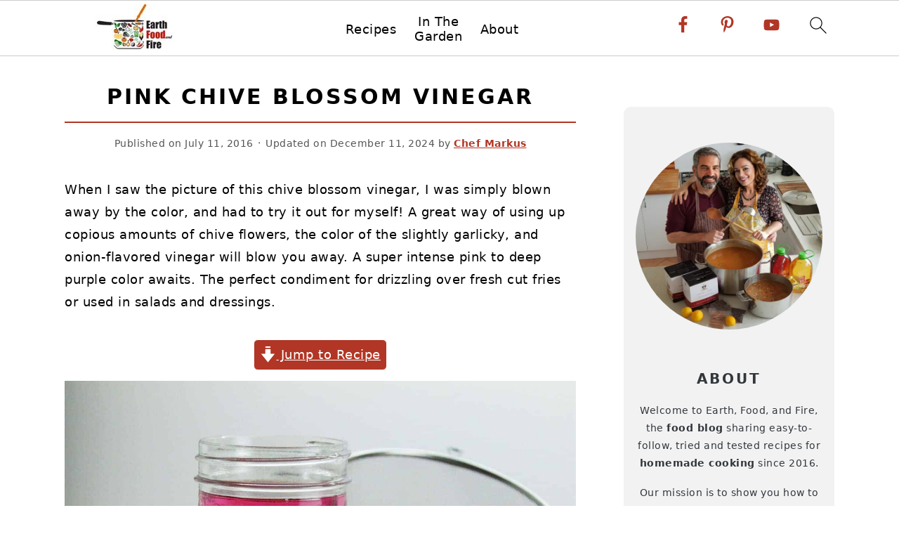

--- FILE ---
content_type: text/css
request_url: https://www.earthfoodandfire.com/wp-content/themes/foodiepro-v444/style.css?ver=4.4.4
body_size: 7286
content:
/**
 * Theme Name: Foodie Pro
 * Description: This is the Foodie Pro child theme created for the Genesis Framework.
 * Author: Feast Design Co.
 * Author URI: https://feastdesignco.com/
 * Version: 4.4.4
 *
 * Tags: black, orange, white, one-column, two-columns, three-columns, fixed-width, custom-menu, full-width-template, sticky-post, theme-options, threaded-comments, translation-ready
 *
 * Template: genesis
 * Template Version: 2.0.1
 *
 * License: GPL-2.0+
 * License URI: http://www.opensource.org/licenses/gpl-license.php
 */

/*
 * You should NOT edit this file. Put all CSS customizations into Appearances -> Customize -> Additional CSS
*/

/* Table of Contents

	- HTML5 Reset
		- Baseline Reset
		- Box Sizing
		- Float Clearing
	- Defaults
		- Typographical Elements
		- Headings
		- Objects
		- Forms
	- Structure and Layout
		- Site Containers
		- Column Widths and Positions
		- Column Classes
	- Common Classes
		- WordPress
		- Genesis
		- Block Editor (Gutenberg)
		- Headings
        - Screen Reader Text
	- Widgets
		- Featured Page and Featured Post
		- User Profile
	- Plugins
		- Genesis eNews Extended
		- Gravity Forms
		- Simple Social Icons
		- WP Rocket
	- Custom Page Templates
		- Home Page
		- Recipes Page
	- Top Ad
	- Site Header
		- Title Area
		- Widget Area
	- Site Navigation
		- Header Navigation
		- Primary Navigation
		- Secondary Navigation
	- Content Area
		- Entries
		- Archive Navigation
		- After Entry
		- Comments
	- Sidebars
	- Footer Widgets
	- Site Footer
	- Media Queries
		- max-width: 1139px
		- max-width: 1023px
		- max-width: 767px

*/


/*
HTML5 Reset
----------------------------------------------------------------------------- */


/* ## Baseline Normalize
--------------------------------------------- */

/*! normalize.css v3.0.3 | MIT License | github.com/necolas/normalize.css */
html {
	font-family: sans-serif;

	-webkit-text-size-adjust: 100%;
	-ms-text-size-adjust: 100%;
}

body {
	margin: 0;
}


/* HTML5 display definitions
--------------------------------------------- */

article,
aside,
details,
figcaption,
figure,
footer,
header,
hgroup,
main,
menu,
nav,
section,
summary {
	display: block;
}

audio,
canvas,
progress,
video {
	display: inline-block;
	vertical-align: baseline;
}

audio:not([controls]) {
	display: none;
	height: 0;
}

[hidden],
template {
	display: none;
}


/* Links
--------------------------------------------- */

a {
	background-color: transparent;
}

a:active,
a:hover {
	outline: 0;
}


/* Text-level semantics
--------------------------------------------- */

abbr[title] {
	border-bottom: 1px dotted;
}

b,
strong {
	font-weight: bold;
}

dfn {
	font-style: italic;
}

mark {
	background: #ff0;
	color: #000;
}

small {
	font-size: 80%;
}

sub,
sup {
	font-size: 75%;
	line-height: 0;
	position: relative;
	vertical-align: baseline;
}

sup {
	top: -0.5em;
}

sub {
	bottom: -0.25em;
}


/* Embedded content
--------------------------------------------- */

img {
	border: 0;
}

svg:not(:root) {
	overflow: hidden;
}


/* Grouping content
--------------------------------------------- */

figure {
	margin: 20px 0;
}

hr {
	-moz-box-sizing: content-box;
	-webkit-box-sizing: content-box;
	box-sizing: content-box;
	height: 0;
}

code,
kbd,
pre,
samp {
	font-family: monospace, monospace;
	font-size: 1em;
	white-space: pre-line; 
	box-shadow: 1px 1px 3px #CCC; 
	padding: 17px; 
	margin: 17px 0;
}


/* Forms
--------------------------------------------- */

button,
input,
optgroup,
select,
textarea {
	color: inherit;
	font: inherit;
	margin: 0;
}

button {
	overflow: visible;
}

button,
select {
	text-transform: none;
	font-family: sans-serif; /* Google Fonts crash Safari */
}

button,
html input[type="button"],
input[type="reset"],
input[type="submit"] {
	cursor: pointer;

	-webkit-appearance: button;
}

button[disabled],
html input[disabled] {
	cursor: default;
}

button::-moz-focus-inner,
input::-moz-focus-inner {
	border: 0;
	padding: 0;
}

input {
	line-height: normal;
}

input[type="checkbox"],
input[type="radio"] {
	-moz-box-sizing: border-box;
	-webkit-box-sizing: border-box;
	box-sizing: border-box;
	padding: 0;
}

input[type="number"]::-webkit-inner-spin-button,
input[type="number"]::-webkit-outer-spin-button {
	height: auto;
}

input[type="search"] {
	-moz-box-sizing: content-box;
	-webkit-box-sizing: content-box;
	box-sizing: content-box;

	-webkit-appearance: textfield;
}

input[type="search"]::-webkit-search-cancel-button,
input[type="search"]::-webkit-search-decoration {
	-webkit-appearance: none;
}

fieldset {
	border: 1px solid #c0c0c0;
	margin: 0 2px;
	padding: 0.35em 0.625em 0.75em;
}

legend {
	border: 0;
	padding: 0;
}

textarea {
	overflow: auto;
}

optgroup {
	font-weight: bold;
}


/* Tables
--------------------------------------------- */

table {
	border-collapse: collapse;
	border-spacing: 0;
}

td,
th {
	padding: 0;
}


/* Box Sizing
--------------------------------------------- */

*,
input[type="search"] {
	-moz-box-sizing: border-box;
	-webkit-box-sizing: border-box;
	box-sizing: border-box;
}


/* Float Clearing
--------------------------------------------- */

.author-box:after,
.clear:after,
.clearfix:after,
.entry:after,
.entry-content:after,
.footer-widgets:after,
.nav-primary:after,
.nav-secondary:after,
.pagination:after,
.site-container:after,
.site-footer:after,
.site-header:after,
.site-inner:after,
.widget:after,
.widget-area:after,
.after-entry:after,
.comment-respond:after,
.wrap:after {
	clear: both;
	content: " ";
	display: table;
}

.clear,
.clear-line {
	clear: both;
	margin-bottom: 30px;
}


/*
Defaults
----------------------------------------------------------------------------- */


/* Typographical Elements
--------------------------------------------- */

body {
	background: #fff;
	color: #010101;
	font-family: "Muli", Arial, Helvetica, sans-serif;
	font-size: 100%;
	font-weight: 300;
	letter-spacing: 0.5px;
	line-height: 1.8;
}


::-moz-selection {
	background: #111;
	color: #fff;
}

::selection {
	background: #111;
	color: #fff;
}

a {
	color: #fb6a4a;
	text-decoration: none;
}

.single .content a, 
aside a, 
.footer-widgets a, 
.site-footer a {
	text-decoration: underline; /* accessibility */
}

a:hover,
a:focus {
	opacity: 0.7;
}

hr {
	background: transparent;
	border: 0;
	border-top: 1px solid #eee;
	color: #fff;
	margin-bottom: 37px;
}

p {
	margin: 5px 0 15px;
	padding: 0;
}

strong {
	font-weight: bold;
}

ol,
ul {
	margin: 0;
	padding: 0;
}

blockquote,
blockquote::before {
	color: #999;
	font-size: 1em;
}

blockquote {
	margin: 0;
	padding: 21px;
}

blockquote::before {
	content: "\201C";
	display: block;
	font-size: 77px;
	height: 0;
	position: relative;
	top: -31px;
	left: -41px;
}

.wp-block-pullquote blockquote::before {
	top: -77px;
}

pre {
	background: #efefef;
	color: #010101;
	overflow: scroll;
	padding:5px 5px 5px 40px;
	white-space: pre;
	margin:15px 0;
	font-size:0.7em;
	border:1px solid #DDD;
	border-radius:3px;
}

cite {
	font-style: normal;
}


/* Headings
--------------------------------------------- */

h1,
h2,
h3,
h4,
h5,
h6 {
	font-family: "Karla", Arial, Helvetica, sans-serif;
	font-weight: bold;
	letter-spacing: 3px;
	line-height: 1.3;
	margin: 37px 0 21px;
	padding: 0;
	text-transform: uppercase;
}

h1 a {
	font-style: normal;
}

h1 {
	font-size: 2em;
}

h2 {
	font-size: 1.625em;
}

h3 {
	font-size: 1.375em;
}

h4 {
	font-size: 1.125em;
}

h5 {
	font-size: 1em;
}

h6 {
	font-size: 1em;
}



/* Objects
--------------------------------------------- */

embed,
iframe,
img,
object,
video,
.wp-caption {
	max-width: 100%;
}

img {
	height: auto;
}

.featured-content img,
.gallery img {
	margin-bottom: 0;
	width: auto;
}


/* Gallery
--------------------------------------------- */

.gallery {
	overflow: hidden;
}

.gallery-item {
	float: left;
	margin: 0 0 28px;
	text-align: center;
}

.gallery-columns-2 .gallery-item {
	width: 50%;
}

.gallery-columns-3 .gallery-item {
	width: 33%;
}

.gallery-columns-4 .gallery-item {
	width: 25%;
}

.gallery-columns-5 .gallery-item {
	width: 20%;
}

.gallery-columns-6 .gallery-item {
	width: 16.6666%;
}

.gallery-columns-7 .gallery-item {
	width: 14.2857%;
}

.gallery-columns-8 .gallery-item {
	width: 12.5%;
}

.gallery-columns-9 .gallery-item {
	width: 11.1111%;
}

.gallery img {
	border: 1px solid #eee;
	height: auto;
	padding: 4px;
}

.gallery img:hover,
.gallery img:focus {
	border: 1px solid #999;
}


/* Forms
--------------------------------------------- */

input,
select,
textarea {
	border: 1px solid #eee;
	-webkit-box-shadow: 0 0 0 #fff;
	-webkit-box-shadow: 0 0 0 #fff;
	box-shadow: 0 0 0 #fff;
	color: #333;
	font-weight: 300;
	letter-spacing: 0.5px;
	padding: 10px;
	width: 100%;
}

input:focus,
textarea:focus {
	outline: none;
}

::-moz-placeholder {
	color: #000;
}

::-webkit-input-placeholder {
	color: #000;
}

.button,
.button-secondary,
a.more-link,
button,
input[type="button"],
input[type="reset"],
input[type="submit"],
.more-from-category a,
.sidebar .button,
.sidebar .more-from-category a {
	background: #010101;
	border: 1px solid #010101;
	-webkit-box-shadow: none;
	box-shadow: none;
	color: #fff;
	cursor: pointer;
	font-family: "Karla", Arial, Helvetica, sans-serif;
	font-style: normal;
	font-weight: bold;
	letter-spacing: 2px;
	padding: 7px 17px;
	text-transform: uppercase;
	width: auto;
}

input[type="submit"] {
	letter-spacing: 2px;
}

.button:hover,
.button:focus,
a.more-link:hover,
button:hover,
button:focus,
input:hover[type="button"],
input:focus[type="button"],
input:hover[type="reset"],
input:focus[type="reset"],
input:hover[type="submit"],
input:focus[type="submit"],
.more-from-category a:hover {
	background: #fff;
	color: #010101;
}

.button-secondary {
	background: #f7f9fc;
	color: #010101;
}

.button-secondary:hover,
.button-secondary:focus {
	background: #010101;
	color: #fff;
}

input[type="search"]::-webkit-search-cancel-button,
input[type="search"]::-webkit-search-results-button {
	display: none;
}


/*
Structure and Layout
----------------------------------------------------------------------------- */


/* Site Containers
--------------------------------------------- */

.site-container {
	margin: 0 auto;
}

.content-sidebar-wrap,
.site-inner,
.wrap {
	margin: 0 auto;
	max-width: 1170px;
}

.site-inner {
	background: #fff;
	margin: 0 auto;
	padding: 15px 37px;
}


/* Column Widths and Positions
--------------------------------------------- */

/* Wrapping div for .content and .sidebar-primary */
.content-sidebar-sidebar .content-sidebar-wrap,
.sidebar-content-sidebar .content-sidebar-wrap,
.sidebar-sidebar-content .content-sidebar-wrap,
.alt-sidebar-content .content-sidebar-wrap,
.alt-sidebar-content .content {
	width: 860px;
}

.content-sidebar-sidebar .content-sidebar-wrap {
	float: left;
}

.sidebar-content-sidebar .content-sidebar-wrap,
.sidebar-sidebar-content .content-sidebar-wrap,
.alt-sidebar-content .content-sidebar-wrap,
.alt-sidebar-content .content {
	float: right;
}

/* Content */
.content {
	float: right;
	width: 720px;
}

.content-sidebar .content,
.content-sidebar-sidebar .content,
.sidebar-content-sidebar .content {
	float: left;
}

.content-sidebar-sidebar .content,
.sidebar-content-sidebar .content,
.sidebar-sidebar-content .content {
	width: 500px;
}

.full-width-content .content,
.full-width-slim .content {
	float: none;
	width: 100%;
}

.full-width-slim .content {
	margin: 0 auto;
	max-width: 750px;
}

/* Primary Sidebar */
.sidebar-primary {
	float: right;
	width: 300px;
}

.sidebar-content .sidebar-primary,
.sidebar-sidebar-content .sidebar-primary {
	float: left;
}

/* Secondary Sidebar */
.sidebar-secondary {
	float: left;
	width: 160px;
}

.content-sidebar-sidebar .sidebar-secondary {
	float: right;
}


/* Column Classes
	Link: http://twitter.github.io/bootstrap/assets/css/bootstrap-responsive.css
--------------------------------------------- */

.five-sixths,
.four-sixths,
.one-fourth,
.one-half,
.one-sixth,
.one-third,
.three-fourths,
.three-sixths,
.two-fourths,
.two-sixths,
.two-thirds {
	float: left;
	margin-left: 2.564102564102564%;
}

.one-half,
.three-sixths,
.two-fourths {
	width: 48.717948717948715%;
}

.one-third,
.two-sixths {
	width: 31.623931623931625%;
}

.four-sixths,
.two-thirds {
	width: 65.81196581196582%;
}

.one-fourth {
	width: 23.076923076923077%;
}

.three-fourths {
	width: 74.35897435897436%;
}

.one-sixth {
	width: 14.52991452991453%;
}

.five-sixths {
	width: 82.90598290598291%;
}

.first {
	clear: both;
	margin-left: 0;
}


/*
Common Classes
---------------------------------------------------------------------------------------------------- */


/* WordPress
--------------------------------------------- */

.avatar {
	float: left;
}

.search-form {
	background: #fff;
	border: 1px solid #eee;
	padding: 10px;
}

.search-form input {
	background: #fff url("images/search.svg") center right no-repeat;
	-webkit-background-size: contain;
	background-size: contain;
	border: 0;
	padding: 0;
}

.search-form input[type="submit"] {
	border: 0;
	clip: rect(0, 0, 0, 0);
	height: 1px;
	margin: -1px;
	padding: 0;
	position: absolute;
	width: 1px;
}

img.centered,
.aligncenter,
.aligncenter img {
	display: block;
	margin: 0 auto 22px;
}

img.alignnone {
	margin-bottom: 12px;
}

.alignleft {
	float: left;
	margin-right: 37px;
	text-align: left;
}

.alignright {
	float: right;
	margin-left: 37px;
	text-align: right;
}

img.alignleft,
.wp-caption.alignleft {
	margin: 0 22px 22px 0;
}

img.alignright,
.wp-caption.alignright {
	margin: 0 0 22px 22px;
}

.wp-caption-text {
	font-style: italic;
	margin: 0;
	text-align: center;
}

.wp-caption {
	max-width: 100% !important;
}

.widget_calendar table {
	width: 100%;
}

.widget_calendar td {
	text-align: center;
}


/* Genesis
--------------------------------------------- */

.breadcrumb {
	margin-bottom: 20px;
}

.archive-description,
.author-box {
	margin-bottom: 20px;
}

.archive-description {
	padding: 21px 0;
}

.author-box {
	padding: 20px;
}

.author-box-title {
	color: #111;
	font-size: 1em;
	margin-bottom: 4px;
	margin-top: 0;
}

.author-box p {
	margin: 0;
}

.author-box .avatar {
	margin-right: 21px;
}


/* Headings
--------------------------------------------- */

.entry-title {
	margin: 0 0 17px;
	word-wrap: break-word;
}

h1.entry-title,
.entry-title a,
.sidebar .widgettitle a {
	color: #010101;
	text-decoration: none;
}

.entry-title a:hover,
.sidebar .widgettitle a:hover {
	opacity: 0.7;
}

.widgettitle {
	font-weight: bold;
	letter-spacing: 2px;
	margin: 27px 0;
	text-align: center;
	text-transform: uppercase;
}

.sidebar .widgettitle a {
	border: none;
}


/* Block Editor (Gutenberg) 
--------------------------------------------- */
figcaption {
	text-align: center;
}
@media only screen and (min-width: 600px) { 
	figcaption {
		font-size: 0.8em;
	}
}


/* ## Screen reader text
--------------------------------------------- */

.screen-reader-text,
.screen-reader-text span,
.screen-reader-shortcut {
	background: #fff;
	border: 0;
	clip: rect(0, 0, 0, 0);
	color: #333;
	height: 1px;
	overflow: hidden;
	position: absolute !important;
	width: 1px;
}

.screen-reader-text:focus,
.screen-reader-shortcut:focus,
.genesis-nav-menu .search input[type="submit"]:focus,
.widget_search input[type="submit"]:focus {
	-webkit-box-shadow: 0 0 2px 2px rgba(0,0,0,0.6);
	box-shadow: 0 0 2px 2px rgba(0,0,0,0.6);
	clip: auto !important;
	display: block;
	font-size: 1em;
	font-weight: bold;
	height: auto;
	padding: 15px 23px 14px;
	/* Above WP toolbar. */
	text-decoration: none;
	width: auto;
	z-index: 100000;
}


/* # Skip Links
---------------------------------------------------------------------------------------------------- */

.genesis-skip-link li {
	height: 0;
	list-style: none;
	width: 0;
}


/*
Widgets
---------------------------------------------------------------------------------------------------- */


/* Featured Page and Featured Post
--------------------------------------------- */

.featured-content .entry {
	padding: 0;
}

.featured-content .alignleft,
.featured-content .alignright {
	max-width: 40%;
}

.sidebar .widget.featured-content {
	padding-bottom: 0;
}

.sidebar .featured-content .entry {
	border-bottom: 1px solid #eee;
	padding: 0 0 27px;
}

.sidebar .featured-content .entry:last-child {
	border-bottom: 0;
	margin-bottom: 0;
}

.sidebar .featured-content .entry-title {
	font-family: "Muli", Arial, Helvetica, sans-serif;
	font-weight: bold;
	letter-spacing: 0.5px;
	text-transform: none;
}


/* User Profile
--------------------------------------------- */

.user-profile .alignleft {
	margin: -7px 11px 0 0;
}

.user-profile .alignright {
	margin-left: 7px;
}

.user-profile .avatar {
	border: 3px solid #fff;
	-webkit-border-radius: 100%;
	border-radius: 100%;
}


/*
Plugins
---------------------------------------------------------------------------------------------------- */


/* Genesis eNews Extended
--------------------------------------------- */

.enews-widget {
	background: #f7f9fc;
	color: #010101;
	padding: 17px;
	text-align: center;
}

.enews-widget input {
	margin-bottom: 7px;
	padding: 11px 17px;
}

.enews-widget input:focus {
	border: 1px solid #ccc;
}

.enews-widget input[type="submit"] {
	background: #010101;
	color: #fff;
	margin: 0;
	width: 100%;
}

.enews-widget input:hover[type="submit"] {
	background: #fff;
	color: #010101;
}

.after-entry .enews-widget {
	margin-bottom: 37px;
}


.before-header .enews-widget .widgettitle,
.before-header .enews-widget p,
.content .enews-widget .widgettitle,
.content .enews-widget p {
	display: inline;
	float: left;
	line-height: 37px;
	margin: 0 7px 0 0;
	width: auto;
}

.before-header .enews-widget .widgettitle,
.content .enews-widget .widgettitle {
	font-size: 1em;
}

.before-header .enews-widget form,
.content .enews-widget form {
	display: inline;
	float: right;
	width: auto;
}

.before-header .enews-widget input,
.content .enews-widget input {
	border: 0;
	display: inline;
	float: left;
	margin: 0 7px 0 0;
	width: auto;
}

.before-header .enews-widget input[type="submit"],
.content .enews-widget input[type="submit"] {
	display: inline;
	float: right;
	margin: 0;
	width: auto;
}


/* Gravity Forms
--------------------------------------------- */

div.gform_wrapper input[type="email"],
div.gform_wrapper input[type="text"],
div.gform_wrapper textarea,
div.gform_wrapper .ginput_complex label {
	font-size: 1em;
	padding: 8px;
}

div.gform_wrapper .ginput_complex label {
	padding: 0;
}

div.gform_wrapper li,
div.gform_wrapper form li {
	margin: 17px 0 0;
}


/* Simple Social Icons
--------------------------------------------- */

.simple-social-icons ul li:before {
	content: none !important;
	padding-right: 0 !important;
}


/* WP Rocket
--------------------------------------------- */

/* Image with 'data' attribute is hidden */
img[data-lazy-src] {
	/* we set the opacity to 0 */
	opacity: 0;
}

/* Image without 'data' attribute is (or becomes) visible */
img.lazyloaded {
	/* we set the opacity to 1 to do the magic */
	opacity: 1;
}



/*
Custom Page Templates
---------------------------------------------------------------------------------------------------- */


/* Home Page
--------------------------------------------- */

.home-middle {
	margin: 0 0 77px;
}

.home-bottom .widgettitle {
	border-bottom: 1px solid #eee;
	margin: 37px 0 17px;
	padding: 0 0 17px;
}

.simple-grid .entry-title {
	letter-spacing: 1.5px;
	font-size: 1em;
}

.more-from-category {
	clear: both;
}


/* Recipes Page
--------------------------------------------- */

.recipe-index-search {
	border-bottom: 1px solid #eee;
	padding: 21px 0;
}

.recipe-index-search .widget {
	float: left;
	margin-right: 3%;
	width: 100%;
}
@media only screen and (min-width: 600px) { 
	.recipe-index-search .widget { 
		width: 31%; 
	} 
}

.recipe-index-search .widget:nth-child(3) {
	margin-right: 0;
}

.recipe-index-search .search-form {
	border: 0;
	border-bottom: 1px solid #eee;
	padding: 0 11px;
}

.recipe-index-featured-posts {
	margin-top: 21px;
}

.recipe-index-featured-posts .widget {
	border-bottom: 1px solid #eee;
	clear: both;
	display: block;
	overflow: hidden;
	padding: 20px 0;
}


/*
Top Ad
---------------------------------------------------------------------------------------------------- */

.before-header {
	background: #f7f9fc;
	clear: both;
	overflow: hidden;
	padding: 10px 0;
	text-align: center;
}

.before-header img,
.before-header iframe {
	display: block;
	margin: 0 auto;
}

.before-header .widget {
	margin: 0 auto;
	max-width: 1100px;
}



/* Title Area
--------------------------------------------- */

.title-area {
	display: inline-block;
	margin: 0;
	padding: 17px 0;
	width: 320px;
}

.header-image .site-description {
	line-height: 0;
}

.header-image .title-area {
	padding: 0;
}

.site-title {
	line-height: 0.8;
	margin: 0;
	text-transform: uppercase;
}

.site-title a {
	color: #010101;
	font-style: normal;
}

.site-title a:hover,
.site-title a:focus {
	color: #010101;
}

.site-description {
	color: #555;
	font-family: "Muli", Arial, Helvetica, sans-serif;
	font-weight: 300;
	letter-spacing: 0.5px;
	margin: 0;
	text-transform: none;
}

/* Full width header, no widgets */
.header-full-width .title-area,
.header-full-width .site-title {
	text-align: center;
	width: 100%;
}

.header-image .site-title a {
	width: 100%;
}

.site-title img {
	max-width: 100%;
}


/* Widget Area
--------------------------------------------- */

.site-header .widget-area,
.site-header .widget-area .genesis-nav-menu {
	float: right;
	max-width: 710px;
	text-align: right;
}

.site-header .widget-area .genesis-nav-menu {
	border: 0;
	margin: 31px 0 0;
	padding: 0;
}


/*
Site Navigation
----------------------------------------------------------------------------- */

.genesis-nav-menu {
	background: #fff;
	border-bottom: 1px solid #eee;
	border-top: 1px solid #eee;
	clear: both;
	font-family: "Karla", Arial, Helvetica, sans-serif;
	font-weight: normal;
	letter-spacing: 2px;
	padding: 7px 0;
	text-align: center;
	width: 100%;
}

.genesis-nav-menu aside, #foodie-social .simple-social-icons {
	display: inline-block;
	height: 32px;
	vertical-align: middle;
	width: auto;
}

.genesis-nav-menu .menu-item {
	display: inline-block;
	margin: 0;
	padding: 0;
	text-align: left;
}

.genesis-nav-menu a {
	color: #010101;
	display: block;
	padding: 17px 21px;
	position: relative;
	text-decoration: none;
	text-transform: uppercase;
	min-height:52px;
}

.genesis-nav-menu a:hover,
.genesis-nav-menu a:focus,
.genesis-nav-menu .current-menu-item > a,
.genesis-nav-menu .sub-menu .current-menu-item > a:hover,
.genesis-nav-menu .sub-menu .current-menu-item > a:focus {
	color: #fb6a4a;
}

.genesis-nav-menu a.last {
	padding-right: 0;
}

.genesis-nav-menu .sub-menu {
	border-bottom: 5px solid #010101;
	opacity: 0;
	position: absolute;
	left: -9999px;
	width: 230px;
	z-index: 2000;
}

.genesis-nav-menu .sub-menu a {
	background-color: #fff;
	letter-spacing: 1px;
	padding: 20px;
	position: relative;
	width: 230px;
}

.genesis-nav-menu .sub-menu .sub-menu {
	margin: -52px 0 0 200px;
}

.genesis-nav-menu .menu-item:hover,
.genesis-nav-menu .menu-item:focus,
.genesis-nav-menu .menu-item.menu-item-hover {
	position: static;
}

.genesis-nav-menu .sub-menu .current-menu-item > a {
	color: #555;
}

.genesis-nav-menu .sub-menu a:hover,
.genesis-nav-menu .sub-menu a:focus,
.genesis-nav-menu .sub-menu .current-menu-item > a:hover,
.genesis-nav-menu .sub-menu .current-menu-item > a:focus {
	background: #010101;
	color: #fff;
}

.genesis-nav-menu .menu-item:hover > .sub-menu,
.genesis-nav-menu .menu-item:focus > .sub-menu,
.genesis-nav-menu .menu-item.menu-item-hover > .sub-menu {
	opacity: 1;
	left: auto;
}

.genesis-nav-menu > .first > a {
	padding-left: 0;
}

.genesis-nav-menu > .last > a {
	padding-right: 0;
}

.genesis-nav-menu > .right {
	color: #fff;
	float: right;
	list-style-type: none;
	padding: 27px 0;
}

.genesis-nav-menu > .right > a {
	display: inline;
	padding: 0;
}

.genesis-nav-menu > .rss > a {
	margin-left: 47px;
}

.genesis-nav-menu > .search {
	padding: 11px 0 0;
}

.genesis-nav-menu .simple-social-icons {
	margin: 0 17px;
}

.genesis-nav-menu .simple-social-icons li {
	margin: 2px 0 !important;
}

.genesis-nav-menu .search-form {
	display: inline-block;
	margin-left: 27px;
	vertical-align: middle;
	width: auto;
}

.sidebar .menu-item a {
	text-decoration: none;
}

#foodie-social a {
	min-height: 0 !important;
}


/* Mobile Menu Toggle
--------------------------------------------- */

.menu-toggle,
.sub-menu-toggle {
	display: none;
	visibility: hidden;
}


/* Site Header Navigation
--------------------------------------------- */

.site-header .sub-menu {
	border-top: 1px solid #eee;
	margin: 0 0 20px;
}

.site-header .sub-menu .sub-menu {
	margin-top: -55px;
}


/* Primary Navigation
--------------------------------------------- */

.nav-primary {
	margin: 0;
}


/* Secondary Navigation
--------------------------------------------- */

.nav-secondary {
	margin: 0 0 20px;
}


/*
Content Area
---------------------------------------------------------------------------------------------------- */


/* Entries
--------------------------------------------- */

.entry {
	margin-bottom: 37px;
}

.entry-content .attachment a,
.entry-content .gallery a {
	border: none;
}

.entry-content ol,
.entry-content p,
.entry-content ul,
.quote-caption {
	margin-bottom: 37px;
}

.entry-content ol li,
.entry-content ul li {
	margin: 0 0 17px 37px;
}

.entry-content ol li {
	list-style-type: decimal;
}

.entry-content ul li {
	list-style-type: disc;
}

.entry-content ol ol,
.entry-content ul ul,
.entry-content .wp-caption p {
	margin-bottom: 37px;
}

.entry-header {
	color: #555;
	margin: 0 0 37px;
}

.simple-grid .entry-header {
	margin: 0 0 17px;
}

.entry-meta a {
	color: #555;
	text-decoration: underline;
}

.entry-footer .entry-meta {
	border-top: 1px solid #eee;
	padding: 37px 0;
}

.entry-categories,
.entry-tags {
	display: block;
}

.more-link {
	display: table;
	margin: 37px 0;
}


/* Archive Navigation
--------------------------------------------- */

.archive-pagination {
	clear: both;
	font-size: 13px;
	margin: 27px 0;
	box-sizing: border-box;
}

.archive-pagination li {
	display: inline;
	padding: 3px 17px;
}

li.pagination-next,
li.pagination-previous {
	border: 0 !important;
}

div.pagination-next,
div.pagination-previous {
	float: left;
	width: 50%;
}

div.pagination-next {
	float: right;
}

.archive-pagination a {
	color: #010101;
	letter-spacing: 2px;
	text-decoration: none;
	text-transform: uppercase;
}

.archive-pagination a:hover,
.archive-pagination a:focus,
.archive-pagination li.active a {
	color: #333;
}


/* Post Navigation
--------------------------------------------- */


.pagination {
	clear: both;
	margin: 27px 0;
}

.adjacent-entry-pagination {
	display: -webkit-box;
	display: -webkit-flex;
	display: -moz-box;
	display: -ms-flexbox;
	display: flex;
	box-sizing: border-box;

	-webkit-flex-wrap: wrap;
	-ms-flex-wrap: wrap;
	flex-wrap: wrap;
}

.adjacent-entry-pagination .pagination-previous,
.adjacent-entry-pagination .pagination-next {
	display: block;
	overflow-wrap: break-word;
	padding: 14px;
	margin: 0;
	width: 50%;
}

.adjacent-entry-pagination .pagination-previous {
	border-right: 1px solid #ddd;
}

@media only screen and (max-width: 767px) {
	.adjacent-entry-pagination .pagination-previous,
	.adjacent-entry-pagination .pagination-next {
		text-align: center;
		width: 100%;
	}

	.adjacent-entry-pagination .pagination-previous {
		border-right: 0;
		border-bottom: 1px solid #ddd;
	}
}

/* Comments
--------------------------------------------- */

.comment-respond,
.entry-comments {
	padding: 37px 0;
}

.comment-respond,
.entry-comments,
.ping-list {
	margin: 0 0 37px;
}

.entry-comments h3,
.comment-respond h3 {
	color: #010101;
}

.comment-author, .comment-meta { 
	display: inline-block; 
	margin: 0 17px 0 0;
}

.comment-respond input[type="email"],
.comment-respond input[type="text"],
.comment-respond input[type="url"] {
	width: 50%;
}

.comment-respond label {
	display: block;
	margin-right: 12px;
}

.comment-list {
	border-top: 1px solid #eee;
}

.comment-list li,
.ping-list li {
	list-style-type: none;
	margin: 37px 0 0;
	padding: 0;
}

.comment-list article { 
	padding: 17px; 
	overflow: auto;
	border-bottom: 1px solid #F7F7F7;
}

.comment-header {
	margin: 0 0 17px;
}

.comment .avatar {
	-webkit-border-radius: 100%;
	border-radius: 100%;
	display: inline;
	float: left;
	margin: 0 17px 17px 0;
}

.form-allowed-tags {
	background: #f7f9fc;
	font-size: 12px;
	padding: 22px;
}

.comment-reply a {
	color: #555;
	border: 1px solid #CCC;
	border-radius: 5px;
	padding: 7px;
	float: right;
	display: block;
	letter-spacing: 2px;
	text-transform: uppercase;
	text-decoration: none !important;
}

.comment-meta {
	margin: 0;
}

@media only screen and (min-width: 600px) { 
	.comment-meta {
		float:right;
	}
}

.comment-meta {
	margin: 0;
		float:right;
}

.comment-time a, .comment-time {
	color: #555;
}

.comment-content {
	overflow-wrap: break-word;
}

.bypostauthor article {
	background: #f7f9fc;
}
	
.bypostauthor .comment-author-name {
	color: #fb6a4a;
}

.comment-author-name {
	font-weight: bold;
}

.comment-list .children {  
	margin-left: 17px;
}

.comment-list .children article { 
	border-left: 11px solid #CCC;
}

/*
Sidebars
---------------------------------------------------------------------------------------------------- */

.sidebar p:last-child,
.sidebar ul {
	margin: 0;
}

.sidebar li {
	list-style-type: none;
	margin-bottom: 6px;
	padding: 0;
	word-wrap: break-word;
}

.sidebar > ul li:before {
	content: "\00BB \0020";
	padding-right: 7px;
}

.sidebar > ul > li:last-child {
	margin-bottom: 0;
}

.sidebar .widget {
	border-bottom: 1px solid #eee;
	margin-bottom: 37px;
	padding-bottom: 37px;
}

.sidebar a {
	font-weight: bold;
}

.cat-item {
	list-style-type: none;
}

.sidebar .search-form {
	width: 100%;
}

.sidebar .widget_search {
	border: 0;
}

.sidebar a img {
	margin-bottom: 0;
}


/*
Footer Widgets
---------------------------------------------------------------------------------------------------- */

.footer-widgets {
	background: #f7f9fc;
	clear: both;
	display: block;
	overflow: hidden;
	padding: 0 0 27px;
}

.footer-widgets .wrap,
.footer-widgets-1,
.footer-widgets-4 {
	max-width: 1400px;
	width: 100%;
}

.footer-widgets-2,
.footer-widgets-3 {
	float: left;
	margin-left: 2.564102564102564%;
	padding: 17px;
	width: 48.717948717948715%;
}

.footer-widgets-2 {
	margin-left: 0;
}

.footer-widgets-2 {
	float: left;
}

.footer-widgets-3 {
	float: right;
}

.footer-widgets .widget {
	margin-bottom: 22px;
}

.footer-widgets li {
	list-style-type: none;
	margin-bottom: 6px;
	word-wrap: break-word;
}

.footer-widgets .search-form {
	width: 100%;
}

.footer-widgets .search-form input:focus {
	border: 1px solid #eee;
}

.footer-widgets img {
	margin: 0;
}

.footer-widgets .featured-content,
.footer-widgets .featuredpost {
	background: transparent;
	max-width: 95%;
}

.footer-widgets .entry {
	background: #fff;
	padding: 5px;
}

.footer-widget-area .widget_media_image {
	text-align: center;
}

/*
Site Footer
---------------------------------------------------------------------------------------------------- */

.site-footer {
	color: #555;
	letter-spacing: 2px;
	padding: 27px 0;
	text-align: center;
}

.site-footer a {
	color: #555;
}

.site-footer p {
	margin: 0;
}


/*
Media Queries
----------------------------------------------------------------------------- */

@media only screen and (-webkit-min-device-pixel-ratio: 1.5),
	only screen and (-moz-min-device-pixel-ratio: 1.5),
	only screen and (-o-min-device-pixel-ratio: 3/2),
	only screen and (min-device-pixel-ratio: 1.5) {
	.header-image .site-header {
		-webkit-background-size: contain !important;
		background-size: contain !important;
	}
}

@media only screen and (min-width: 1200px) {
	#before-header {
		visibility: visible;
	}
	.comment-time a, .comment-time {
		font-size: 0.8em;
	}
	.children { 
		margin-left: 17px; 
	}
	.comment-list .children article { 
		border-left: none;
	}
	aside, #breadcrumbs, .entry-meta { 
		font-size: 0.8em; 
	}
}

@media only screen and (max-width: 1200px) {
	.site-inner,
	.wrap {
		max-width: 1040px;
		overflow: hidden;
	}

	.content-sidebar-sidebar .content-sidebar-wrap,
	.sidebar-content-sidebar .content-sidebar-wrap,
	.sidebar-sidebar-content .content-sidebar-wrap,
	.alt-sidebar-content .content-sidebar-wrap,
	.alt-sidebar-content .content {
		width: 720px;
	}

	.content,
	.site-header .widget-area {
		width: 620px;
	}

	.sidebar-content-sidebar .content,
	.sidebar-sidebar-content .content,
	.content-sidebar-sidebar .content {
		width: 400px;
	}

	.genesis-nav-menu a,
	.genesis-nav-menu > .first > a,
	.genesis-nav-menu > .last > a {
		padding: 17px;
	}

	.sidebar-primary {
		width: 300px;
	}
}

@media only screen and (max-width: 1023px) {
	.content,
	.content-sidebar-sidebar .content,
	.content-sidebar-sidebar .content-sidebar-wrap,
	.footer-widgets-1,
	.footer-widgets-2,
	.footer-widgets-3,
	.alt-sidebar-content .content-sidebar-wrap,
	.alt-sidebar-content .content,
	.sidebar-content-sidebar .content,
	.sidebar-content-sidebar .content-sidebar-wrap,
	.sidebar-primary,
	.sidebar-secondary,
	.sidebar-sidebar-content .content,
	.sidebar-sidebar-content .content-sidebar-wrap,
	.site-header .widget-area,
	.site-inner,
	.title-area,
	.wrap {
		width: 100%;
	}

	.header-image .site-header .wrap {
		background-position: center top;
	}

	.header-image .site-header .widget-area {
		padding: 0;
	}

	.site-inner {
		padding-left: 5%;
		padding-right: 5%;
	}

	.archive-description,
	.author-box,
	.entry,
	.entry-comments,
	.entry-footer .entry-meta,
	.sidebar .widget,
	.site-header,
	.comment-respond {
		padding: 10px 0;
	}

	.genesis-nav-menu li,
	.site-header ul.genesis-nav-menu,
	.site-header .search-form {
		float: none;
	}

	.genesis-nav-menu,
	.site-description,
	.site-header .title-area,
	.site-header .search-form,
	.site-title {
		text-align: center;
	}

	.site-header .search-form {
		margin: 17px auto;
	}

	.genesis-nav-menu li.right {
		display: none;
	}

	.entry-footer .entry-meta {
		margin: 0;
		padding-top: 12px;
	}

	.sidebar .widget.enews-widget {
		padding: 20px;
	}

	.footer-widgets {
		padding: 20px 5% 16px;
	}

	.footer-widgets-1 {
		margin: 0;
	}

	.before-header .enews-widget p {
		display: none;
	}
}

@media only screen and (max-width: 940px) {
	.menu-toggle,
	.sub-menu-toggle {
		display: block;
		visibility: visible;
	}

	.menu-toggle {
		background: transparent;
		border-bottom: 1px solid #eee;
		border-top: 1px solid #eee;
		cursor: pointer;
		min-height: 52px;
		position: relative;
		width: 100%;
	}

	.menu-toggle span {
		margin-left: -10px;
		top: 23px;
		left: 50%;
	}

	.menu-toggle span,
	.menu-toggle span:before,
	.menu-toggle span:after {
		background: #101010;
		-webkit-border-radius: 1px;
		border-radius: 1px;
		content: "";
		cursor: pointer;
		display: block;
		height: 3px;
		position: absolute;
		width: 20px;
	}

	.menu-toggle span:before {
		top: -5px;
	}

	.menu-toggle span:after {
		bottom: -5px;
	}

	.menu-toggle.active span {
		background: transparent;
	}

	.menu-toggle.active span:before,
	.menu-toggle.active span:after {
		top: 0;
	}

	.menu-toggle.active span:before {
		-ms-transform: rotate(45deg);
		-webkit-transform: rotate(45deg);
		transform: rotate(45deg);
	}

	.menu-toggle.active span:after {
		-ms-transform: rotate(-45deg);
		-webkit-transform: rotate(-45deg);
		transform: rotate(-45deg);
	}

	.menu-toggle:hover,
	.menu-toggle:focus {
		background: transparent;
	}

	.sub-menu-toggle {
		color: #333;
		cursor: pointer;
		padding: 14px 18px;
		position: absolute;
		top: 0;
		right: 0;
	}

	.sub-menu-toggle:before {
		content: "+";
	}

	.sub-menu-toggle.active:before {
		content: "-";
	}

	nav {
		display: none;
		position: relative;
	}
	
	#genesis-nav-primary {
		border-bottom: 2px solid #CCC;
	}

	.genesis-nav-menu {
		border: none;
	}

	.genesis-nav-menu .menu-item {
		border-bottom: 1px solid #eee;
		display: block;
		position: relative;
		text-align: left;
	}

	.genesis-nav-menu .menu-item:hover,
	.genesis-nav-menu .menu-item:focus {
		position: relative;
	}

	.genesis-nav-menu .sub-menu {
		border-top: 1px solid #eee;
		clear: both;
		display: none;
		opacity: 1;
		position: static;
		width: 100%;
	}

	.genesis-nav-menu .sub-menu .menu-item:last-child {
		border-bottom: none;
	}

	.genesis-nav-menu .sub-menu a {
		border: none;
		padding: 16px 22px;
		position: relative;
		width: auto;
	}

	.genesis-nav-menu .sub-menu a:hover,
	.genesis-nav-menu .sub-menu a:focus {
		background: #101010;
		opacity: 1.0;
	}

	.genesis-nav-menu .sub-menu .sub-menu {
		margin: 0;
	}

	.genesis-nav-menu .sub-menu .sub-menu a {
		padding-left: 30px;
	}

	.genesis-nav-menu .sub-menu .sub-menu .sub-menu a {
		padding-left: 40px;
	}

	.site-header .widget-area,
	.site-header .widget-area .genesis-nav-menu {
		width: 100%;
	}

	.genesis-nav-menu .foodie-social {
		padding: 11px;
		overflow:hidden;
	}

	.genesis-nav-menu .simple-social-icons {
		margin: 0;
	}

	.genesis-nav-menu .search-form {
		border: 0;
		float: right;
		width: 100%;
		padding: 20px 10px;
	}
	
	#foodie-social a {
		font-size: 26px !important;
		padding: 13px  !important;
	}
	
}

@media only screen and (max-width: 767px) {
	.five-sixths,
	.four-sixths,
	.one-fourth,
	.one-half,
	.one-sixth,
	.one-third,
	.three-fourths,
	.three-sixths,
	.two-fourths,
	.two-sixths,
	.two-thirds,
	.first {
		clear: none;
		margin-left: 2.564102564102564%;
		width: 48.717948717948715%;
	}
	
	.five-sixths .entry-title ,
	.four-sixths .entry-title ,
	.one-fourth .entry-title ,
	.one-half .entry-title ,
	.one-sixth .entry-title ,
	.one-third .entry-title ,
	.three-fourths .entry-title ,
	.three-sixths .entry-title ,
	.two-fourths .entry-title ,
	.two-sixths .entry-title ,
	.two-thirds .entry-title {
		font-size: 1em;
	}

	.odd {
		clear: both;
		margin-left: 0;
	}

	.alignright,
	.alignleft,
	img.alignright,
	img.alignleft,
	.wp-caption.alignright,
	.wp-caption.alignleft {
		float: none;
		margin: 0 auto 20px;
	}

	#before-header {
		display:none;
	}
}

@media only screen and (max-width: 420px) {

	.after-entry .widget {
		width: 100%;
	}

	.recipe-index .entry {
		margin: 0;
		width: 100%;
	}

	.featured-content .alignleft,
	.featured-content .alignright,
	.sidebar .alignleft,
	.sidebar .entry-image {
		clear: both;
		float: none;
		margin: 0 auto;
		max-width: 100%;
	}

	.sidebar .featured-content .entry {
		text-align: center;
	}

	.before-header .enews-widget .widgettitle,
	.before-header .enews-widget p,
	.before-header .enews-widget form,
	.before-header .enews-widget form input,
	.content .enews-widget .widgettitle,
	.content .enews-widget p,
	.content .enews-widget form,
	.content .enews-widget form input {
		display: block;
		float: none;
		line-height: 1.5;
		margin: 0 auto 7px;
		text-align: center;
		width: 100%;
	}

	.before-header .enews-widget input[type="submit"],
	.home .content .enews-widget input[type="submit"] {
		display: block;
		float: none;
		margin: 0 auto;
		width: 100%;
	}
	#before-header {
		display:none;
	}
}




/*
CSS Customizations should be put into Appearances > Customize > Additional CSS
But if you have to put them here, put them below this line so they're easy to copy in an update
---------------------------------------------------------------------------------------------------- */
